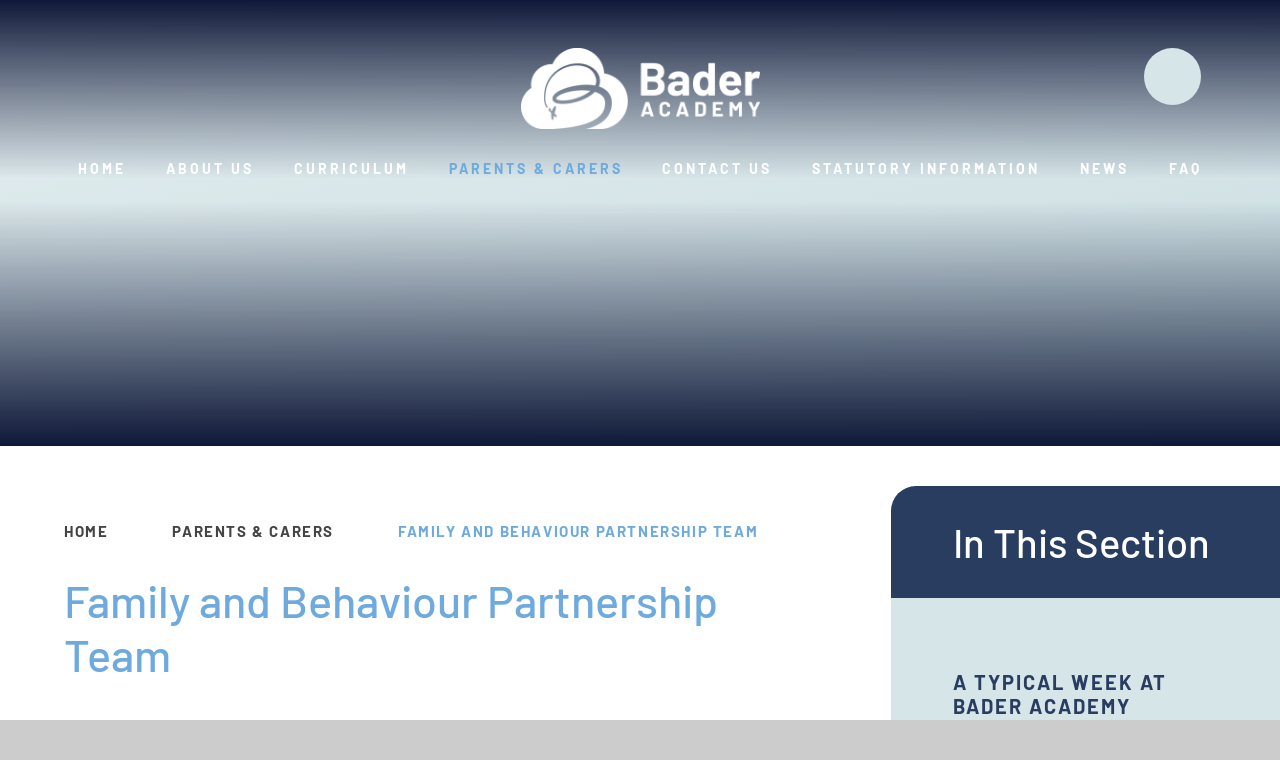

--- FILE ---
content_type: text/html
request_url: https://www.baderacademy.org/page/?title=Family+and+Behaviour+Partnership+Team&pid=25
body_size: 52655
content:

<!DOCTYPE html>
<!--[if IE 7]><html class="no-ios no-js lte-ie9 lte-ie8 lte-ie7" lang="en" xml:lang="en"><![endif]-->
<!--[if IE 8]><html class="no-ios no-js lte-ie9 lte-ie8"  lang="en" xml:lang="en"><![endif]-->
<!--[if IE 9]><html class="no-ios no-js lte-ie9"  lang="en" xml:lang="en"><![endif]-->
<!--[if !IE]><!--> <html class="no-ios no-js"  lang="en" xml:lang="en"><!--<![endif]-->
	<head>
		<meta http-equiv="X-UA-Compatible" content="IE=edge" />
		<meta http-equiv="content-type" content="text/html; charset=utf-8"/>
		
		<link rel="canonical" href="https://www.baderacademy.org/page/?title=Family+and+Behaviour+Partnership+Team&amp;pid=25">
		<script>window.FontAwesomeConfig = {showMissingIcons: false};</script><link rel="stylesheet" media="screen" href="https://cdn.juniperwebsites.co.uk/_includes/font-awesome/5.7.1/css/fa-web-font.css?cache=v4.6.56.3">
<script defer src="https://cdn.juniperwebsites.co.uk/_includes/font-awesome/5.7.1/js/fontawesome-all.min.js?cache=v4.6.56.3"></script>
<script defer src="https://cdn.juniperwebsites.co.uk/_includes/font-awesome/5.7.1/js/fa-v4-shims.min.js?cache=v4.6.56.3"></script>

		<title>Bader Academy - Family and Behaviour Partnership Team</title>
		
		<style type="text/css">
			:root {
				
				--col-pri: rgb(34, 34, 34);
				
				--col-sec: rgb(136, 136, 136);
				
			}
		</style>
		
<!--[if IE]>
<script>
console = {log:function(){return;}};
</script>
<![endif]-->

<script>
	var boolItemEditDisabled;
	var boolLanguageMode, boolLanguageEditOriginal;
	var boolViewingConnect;
	var boolConnectDashboard;
	var displayRegions = [];
	var intNewFileCount = 0;
	strItemType = "page";
	strSubItemType = "page";

	var featureSupport = {
		tagging: false,
		eventTagging: false
	};
	var boolLoggedIn = false;
boolAdminMode = false;
	var boolSuperUser = false;
strCookieBarStyle = 'shape';
	intParentPageID = "7";
	intCurrentItemID = 25;
	var intCurrentCatID = "";
boolIsHomePage = false;
	boolItemEditDisabled = true;
	boolLanguageEditOriginal=true;
	strCurrentLanguage='en-gb';	strFileAttachmentsUploadLocation = 'bottom';	boolViewingConnect = false;	boolConnectDashboard = false;	var objEditorComponentList = {};

</script>

<script src="https://cdn.juniperwebsites.co.uk/admin/_includes/js/mutation_events.min.js?cache=v4.6.56.3"></script>
<script src="https://cdn.juniperwebsites.co.uk/admin/_includes/js/jquery/jquery.js?cache=v4.6.56.3"></script>
<script src="https://cdn.juniperwebsites.co.uk/admin/_includes/js/jquery/jquery.prefilter.js?cache=v4.6.56.3"></script>
<script src="https://cdn.juniperwebsites.co.uk/admin/_includes/js/jquery/jquery.query.js?cache=v4.6.56.3"></script>
<script src="https://cdn.juniperwebsites.co.uk/admin/_includes/js/jquery/js.cookie.js?cache=v4.6.56.3"></script>
<script src="/_includes/editor/template-javascript.asp?cache=260112"></script>
<script src="/admin/_includes/js/functions/minified/functions.login.new.asp?cache=260112"></script>

  <script>

  </script>
<link href="https://www.baderacademy.org/feeds/pages.asp?pid=25&lang=en" rel="alternate" type="application/rss+xml" title="Bader Academy - Family and Behaviour Partnership Team - Page Updates"><link href="https://www.baderacademy.org/feeds/comments.asp?title=Family and Behaviour Partnership Team&amp;item=page&amp;pid=25" rel="alternate" type="application/rss+xml" title="Bader Academy - Family and Behaviour Partnership Team - Page Comments"><link rel="stylesheet" media="screen" href="/_site/css/main.css?cache=260112">

	<link rel="stylesheet" href="/_site/css/print.css" type="text/css" media="print">
	<meta name="mobile-web-app-capable" content="yes">
	<meta name="apple-mobile-web-app-capable" content="yes">
	<meta name="viewport" content="width=device-width, initial-scale=1, minimum-scale=1, maximum-scale=1">
	<link rel="author" href="/humans.txt">
	<link rel="icon" href="/_site/images/favicons/favicon.ico">
	<link rel="apple-touch-icon" href="/_site/images/favicons/favicon.png">
	<link href="https://fonts.googleapis.com/css?family=Open+Sans:400,400i,700,700i&display=swap" rel="stylesheet">

	<script type="text/javascript">
	var iOS = ( navigator.userAgent.match(/(iPad|iPhone|iPod)/g) ? true : false );
	if (iOS) { $('html').removeClass('no-ios').addClass('ios'); }
	</script><link rel="stylesheet" media="screen" href="https://cdn.juniperwebsites.co.uk/_includes/css/content-blocks.css?cache=v4.6.56.3">
<link rel="stylesheet" media="screen" href="/_includes/css/cookie-colour.asp?cache=260112">
<link rel="stylesheet" media="screen" href="https://cdn.juniperwebsites.co.uk/_includes/css/cookies.css?cache=v4.6.56.3">
<link rel="stylesheet" media="screen" href="https://cdn.juniperwebsites.co.uk/_includes/css/cookies.advanced.css?cache=v4.6.56.3">
<link rel="stylesheet" media="screen" href="https://cdn.juniperwebsites.co.uk/_includes/css/overlord.css?cache=v4.6.56.3">
<link rel="stylesheet" media="screen" href="https://cdn.juniperwebsites.co.uk/_includes/css/templates.css?cache=v4.6.56.3">
<link rel="stylesheet" media="screen" href="/_site/css/attachments.css?cache=260112">
<link rel="stylesheet" media="screen" href="/_site/css/templates.css?cache=260112">
<style>#print_me { display: none;}</style><script src="https://cdn.juniperwebsites.co.uk/admin/_includes/js/modernizr.js?cache=v4.6.56.3"></script>

        <meta property="og:site_name" content="Bader Academy" />
        <meta property="og:title" content="Family and Behaviour Partnership Team" />
        <meta property="og:image" content="https://www.baderacademy.org/_site/images/design/thumbnail.jpg" />
        <meta property="og:type" content="website" />
        <meta property="twitter:card" content="summary" />
</head>


    <body>


<div id="print_me"></div>
<div class="mason mason--inner">

	<section class="access">
		<a class="access__anchor" name="header"></a>
		<a class="access__link" href="#content">Skip to content &darr;</a>
	</section>
	

	<header class="header" data-header="fixed flex" data-menu="flex">
		<section class="menu">
			<button class="reset__button cover mobile__menu__bg" data-remove=".mason--menu"></button>
			<div class="menu__extras mobile">
				<!-- Menu Extras -->
				<div class="search__container inline">
					<div class="search__container__flex">
						<form method="post" action="/search/default.asp?pid=0" class="menu__extras__form block">
							<button class="menu__extras__submit reset__button" type="submit" name="Search"><i class="fal fa-search"></i></button>
							<input class="menu__extras__input cover f__display" type="text" name="searchValue" title="search" placeholder="Search Site..."></input>
						</form>					
					</div>
					<button data-toggle=".mason--find" class="find__button reset__button circle inline"><i class="fas fa-search"></i></button>
				</div>
			</div>
			<nav class="menu__sidebar">
				<ul class="menu__list reset__ul"><li class="menu__list__item menu__list__item--page_1"><a class="menu__list__item__link reset__a block" id="page_1" href="/"><span>Home</span></a><button aria-hidden="true" title="View pages within Home" class="menu__list__item__button reset__button" data-tab=".menu__list__item--page_1--expand"><i class="menu__list__item__button__icon fa fa-angle-down"></i></button></li><li class="menu__list__item menu__list__item--page_6 menu__list__item--subitems"><a class="menu__list__item__link reset__a block" id="page_6" href="/page/?title=About+Us&amp;pid=6"><span>About Us</span></a><button aria-hidden="true" title="View pages within About Us" class="menu__list__item__button reset__button" data-tab=".menu__list__item--page_6--expand"><i class="menu__list__item__button__icon fa fa-angle-down"></i></button><ul class="menu__list__item__sub"><li class="menu__list__item menu__list__item--page_20"><a class="menu__list__item__link reset__a block" id="page_20" href="/page/?title=Headteacher%27s+Welcome&amp;pid=20"><span>Headteacher's Welcome</span></a><button aria-hidden="true" title="View pages within Headteacher's Welcome" class="menu__list__item__button reset__button" data-tab=".menu__list__item--page_20--expand"><i class="menu__list__item__button__icon fa fa-angle-down"></i></button></li><li class="menu__list__item menu__list__item--page_30"><a class="menu__list__item__link reset__a block" id="page_30" href="/page/?title=Meet+the+Team&amp;pid=30"><span>Meet the Team</span></a><button aria-hidden="true" title="View pages within Meet the Team" class="menu__list__item__button reset__button" data-tab=".menu__list__item--page_30--expand"><i class="menu__list__item__button__icon fa fa-angle-down"></i></button></li><li class="menu__list__item menu__list__item--page_21"><a class="menu__list__item__link reset__a block" id="page_21" href="/page/?title=Nexus+Multi+Academy+Trust&amp;pid=21"><span>Nexus Multi Academy Trust</span></a><button aria-hidden="true" title="View pages within Nexus Multi Academy Trust" class="menu__list__item__button reset__button" data-tab=".menu__list__item--page_21--expand"><i class="menu__list__item__button__icon fa fa-angle-down"></i></button></li><li class="menu__list__item menu__list__item--page_100"><a class="menu__list__item__link reset__a block" id="page_100" href="/page/?title=Safeguarding&amp;pid=100"><span>Safeguarding</span></a><button aria-hidden="true" title="View pages within Safeguarding" class="menu__list__item__button reset__button" data-tab=".menu__list__item--page_100--expand"><i class="menu__list__item__button__icon fa fa-angle-down"></i></button></li><li class="menu__list__item menu__list__item--page_50"><a class="menu__list__item__link reset__a block" id="page_50" href="/page/?title=Vacancies&amp;pid=50"><span>Vacancies</span></a><button aria-hidden="true" title="View pages within Vacancies" class="menu__list__item__button reset__button" data-tab=".menu__list__item--page_50--expand"><i class="menu__list__item__button__icon fa fa-angle-down"></i></button></li><li class="menu__list__item menu__list__item--page_22"><a class="menu__list__item__link reset__a block" id="page_22" href="/page/?title=Vision+and+Values&amp;pid=22"><span>Vision and Values</span></a><button aria-hidden="true" title="View pages within Vision and Values" class="menu__list__item__button reset__button" data-tab=".menu__list__item--page_22--expand"><i class="menu__list__item__button__icon fa fa-angle-down"></i></button></li></ul></li><li class="menu__list__item menu__list__item--page_8 menu__list__item--subitems"><a class="menu__list__item__link reset__a block" id="page_8" href="/page/?title=Curriculum&amp;pid=8"><span>Curriculum</span></a><button aria-hidden="true" title="View pages within Curriculum" class="menu__list__item__button reset__button" data-tab=".menu__list__item--page_8--expand"><i class="menu__list__item__button__icon fa fa-angle-down"></i></button><ul class="menu__list__item__sub"><li class="menu__list__item menu__list__item--page_54"><a class="menu__list__item__link reset__a block" id="page_54" href="/page/?title=Careers&amp;pid=54"><span>Careers</span></a><button aria-hidden="true" title="View pages within Careers" class="menu__list__item__button reset__button" data-tab=".menu__list__item--page_54--expand"><i class="menu__list__item__button__icon fa fa-angle-down"></i></button></li><li class="menu__list__item menu__list__item--page_55"><a class="menu__list__item__link reset__a block" id="page_55" href="/page/?title=Curriculum+Content+Overview&amp;pid=55"><span>Curriculum Content Overview</span></a><button aria-hidden="true" title="View pages within Curriculum Content Overview" class="menu__list__item__button reset__button" data-tab=".menu__list__item--page_55--expand"><i class="menu__list__item__button__icon fa fa-angle-down"></i></button></li><li class="menu__list__item menu__list__item--page_99"><a class="menu__list__item__link reset__a block" id="page_99" href="/page/?title=Key+Stage+4+Options&amp;pid=99"><span>Key Stage 4 Options</span></a><button aria-hidden="true" title="View pages within Key Stage 4 Options" class="menu__list__item__button reset__button" data-tab=".menu__list__item--page_99--expand"><i class="menu__list__item__button__icon fa fa-angle-down"></i></button></li><li class="menu__list__item menu__list__item--page_31"><a class="menu__list__item__link reset__a block" id="page_31" href="/page/?title=Our+Curriculum+Aims+and+Purpose&amp;pid=31"><span>Our Curriculum Aims and Purpose</span></a><button aria-hidden="true" title="View pages within Our Curriculum Aims and Purpose" class="menu__list__item__button reset__button" data-tab=".menu__list__item--page_31--expand"><i class="menu__list__item__button__icon fa fa-angle-down"></i></button></li><li class="menu__list__item menu__list__item--page_56"><a class="menu__list__item__link reset__a block" id="page_56" href="/page/?title=Parent+Overviews&amp;pid=56"><span>Parent Overviews</span></a><button aria-hidden="true" title="View pages within Parent Overviews" class="menu__list__item__button reset__button" data-tab=".menu__list__item--page_56--expand"><i class="menu__list__item__button__icon fa fa-angle-down"></i></button></li><li class="menu__list__item menu__list__item--page_32"><a class="menu__list__item__link reset__a block" id="page_32" href="/page/?title=Phonics+Programme+and+Reading+Scheme&amp;pid=32"><span>Phonics Programme and Reading Scheme</span></a><button aria-hidden="true" title="View pages within Phonics Programme and Reading Scheme" class="menu__list__item__button reset__button" data-tab=".menu__list__item--page_32--expand"><i class="menu__list__item__button__icon fa fa-angle-down"></i></button></li></ul></li><li class="menu__list__item menu__list__item--page_7 menu__list__item--subitems menu__list__item--selected"><a class="menu__list__item__link reset__a block" id="page_7" href="/page/?title=Parents+%26amp%3B+Carers&amp;pid=7"><span>Parents &amp; Carers</span></a><button aria-hidden="true" title="View pages within Parents &amp; Carers" class="menu__list__item__button reset__button" data-tab=".menu__list__item--page_7--expand"><i class="menu__list__item__button__icon fa fa-angle-down"></i></button><ul class="menu__list__item__sub"><li class="menu__list__item menu__list__item--page_23"><a class="menu__list__item__link reset__a block" id="page_23" href="/page/?title=A+Typical+Week+at+Bader+Academy&amp;pid=23"><span>A Typical Week at Bader Academy</span></a><button aria-hidden="true" title="View pages within A Typical Week at Bader Academy" class="menu__list__item__button reset__button" data-tab=".menu__list__item--page_23--expand"><i class="menu__list__item__button__icon fa fa-angle-down"></i></button></li><li class="menu__list__item menu__list__item--page_53"><a class="menu__list__item__link reset__a block" id="page_53" href="/page/?title=Admissions&amp;pid=53"><span>Admissions</span></a><button aria-hidden="true" title="View pages within Admissions" class="menu__list__item__button reset__button" data-tab=".menu__list__item--page_53--expand"><i class="menu__list__item__button__icon fa fa-angle-down"></i></button></li><li class="menu__list__item menu__list__item--page_44"><a class="menu__list__item__link reset__a block" id="page_44" href="/page/?title=Attendance+and+Absence&amp;pid=44"><span>Attendance and Absence</span></a><button aria-hidden="true" title="View pages within Attendance and Absence" class="menu__list__item__button reset__button" data-tab=".menu__list__item--page_44--expand"><i class="menu__list__item__button__icon fa fa-angle-down"></i></button></li><li class="menu__list__item menu__list__item--page_25 menu__list__item--selected menu__list__item--final"><a class="menu__list__item__link reset__a block" id="page_25" href="/page/?title=Family+and+Behaviour+Partnership+Team&amp;pid=25"><span>Family and Behaviour Partnership Team</span></a><button aria-hidden="true" title="View pages within Family and Behaviour Partnership Team" class="menu__list__item__button reset__button" data-tab=".menu__list__item--page_25--expand"><i class="menu__list__item__button__icon fa fa-angle-down"></i></button></li><li class="menu__list__item menu__list__item--page_45"><a class="menu__list__item__link reset__a block" id="page_45" href="/page/?title=Friends+of+Bader+Academy&amp;pid=45"><span>Friends of Bader Academy</span></a><button aria-hidden="true" title="View pages within Friends of Bader Academy" class="menu__list__item__button reset__button" data-tab=".menu__list__item--page_45--expand"><i class="menu__list__item__button__icon fa fa-angle-down"></i></button></li><li class="menu__list__item menu__list__item--page_76"><a class="menu__list__item__link reset__a block" id="page_76" href="/page/?title=Parent+Apps+%26amp%3B+Payments&amp;pid=76"><span>Parent Apps &amp; Payments</span></a><button aria-hidden="true" title="View pages within Parent Apps &amp; Payments" class="menu__list__item__button reset__button" data-tab=".menu__list__item--page_76--expand"><i class="menu__list__item__button__icon fa fa-angle-down"></i></button></li><li class="menu__list__item menu__list__item--page_78"><a class="menu__list__item__link reset__a block" id="page_78" href="/page/?title=Remote+Learning&amp;pid=78"><span>Remote Learning</span></a><button aria-hidden="true" title="View pages within Remote Learning" class="menu__list__item__button reset__button" data-tab=".menu__list__item--page_78--expand"><i class="menu__list__item__button__icon fa fa-angle-down"></i></button></li><li class="menu__list__item menu__list__item--page_24"><a class="menu__list__item__link reset__a block" id="page_24" href="/page/?title=Role+of+the+Family&amp;pid=24"><span>Role of the Family</span></a><button aria-hidden="true" title="View pages within Role of the Family" class="menu__list__item__button reset__button" data-tab=".menu__list__item--page_24--expand"><i class="menu__list__item__button__icon fa fa-angle-down"></i></button></li><li class="menu__list__item menu__list__item--page_42"><a class="menu__list__item__link reset__a block" id="page_42" href="/page/?title=School+Transport&amp;pid=42"><span>School Transport</span></a><button aria-hidden="true" title="View pages within School Transport" class="menu__list__item__button reset__button" data-tab=".menu__list__item--page_42--expand"><i class="menu__list__item__button__icon fa fa-angle-down"></i></button></li><li class="menu__list__item menu__list__item--page_77"><a class="menu__list__item__link reset__a block" id="page_77" href="/page/?title=School+Uniform&amp;pid=77"><span>School Uniform</span></a><button aria-hidden="true" title="View pages within School Uniform" class="menu__list__item__button reset__button" data-tab=".menu__list__item--page_77--expand"><i class="menu__list__item__button__icon fa fa-angle-down"></i></button></li><li class="menu__list__item menu__list__item--page_52"><a class="menu__list__item__link reset__a block" id="page_52" href="/page/?title=Term+Dates&amp;pid=52"><span>Term Dates</span></a><button aria-hidden="true" title="View pages within Term Dates" class="menu__list__item__button reset__button" data-tab=".menu__list__item--page_52--expand"><i class="menu__list__item__button__icon fa fa-angle-down"></i></button></li></ul></li><li class="menu__list__item menu__list__item--page_2 menu__list__item--subitems"><a class="menu__list__item__link reset__a block" id="page_2" href="/contact-us"><span>Contact Us</span></a><button aria-hidden="true" title="View pages within Contact Us" class="menu__list__item__button reset__button" data-tab=".menu__list__item--page_2--expand"><i class="menu__list__item__button__icon fa fa-angle-down"></i></button><ul class="menu__list__item__sub"><li class="menu__list__item menu__list__item--form_16"><a class="menu__list__item__link reset__a block" id="form_16" href="/form/?pid=2&amp;form=16"><span>Contact Us</span></a><button aria-hidden="true" title="View pages within Contact Us" class="menu__list__item__button reset__button" data-tab=".menu__list__item--form_16--expand"><i class="menu__list__item__button__icon fa fa-angle-down"></i></button></li></ul></li><li class="menu__list__item menu__list__item--page_33 menu__list__item--subitems"><a class="menu__list__item__link reset__a block" id="page_33" href="/page/?title=Statutory+Information&amp;pid=33"><span>Statutory Information</span></a><button aria-hidden="true" title="View pages within Statutory Information" class="menu__list__item__button reset__button" data-tab=".menu__list__item--page_33--expand"><i class="menu__list__item__button__icon fa fa-angle-down"></i></button><ul class="menu__list__item__sub"><li class="menu__list__item menu__list__item--page_79"><a class="menu__list__item__link reset__a block" id="page_79" href="/page/?title=Catch%2DUp+Premium+Plan+COVID%2D19+2020%2D2021&amp;pid=79"><span>Catch-Up Premium Plan COVID-19 2020-2021</span></a><button aria-hidden="true" title="View pages within Catch-Up Premium Plan COVID-19 2020-2021" class="menu__list__item__button reset__button" data-tab=".menu__list__item--page_79--expand"><i class="menu__list__item__button__icon fa fa-angle-down"></i></button></li><li class="menu__list__item menu__list__item--page_43"><a class="menu__list__item__link reset__a block" id="page_43" href="/page/?title=Equality+Objectives&amp;pid=43"><span>Equality Objectives</span></a><button aria-hidden="true" title="View pages within Equality Objectives" class="menu__list__item__button reset__button" data-tab=".menu__list__item--page_43--expand"><i class="menu__list__item__button__icon fa fa-angle-down"></i></button></li><li class="menu__list__item menu__list__item--page_46"><a class="menu__list__item__link reset__a block" id="page_46" href="/page/?title=Finance+and+Accounts&amp;pid=46"><span>Finance and Accounts</span></a><button aria-hidden="true" title="View pages within Finance and Accounts" class="menu__list__item__button reset__button" data-tab=".menu__list__item--page_46--expand"><i class="menu__list__item__button__icon fa fa-angle-down"></i></button></li><li class="menu__list__item menu__list__item--page_34"><a class="menu__list__item__link reset__a block" id="page_34" href="/page/?title=Gender+Pay+Gap&amp;pid=34"><span>Gender Pay Gap</span></a><button aria-hidden="true" title="View pages within Gender Pay Gap" class="menu__list__item__button reset__button" data-tab=".menu__list__item--page_34--expand"><i class="menu__list__item__button__icon fa fa-angle-down"></i></button></li><li class="menu__list__item menu__list__item--page_47"><a class="menu__list__item__link reset__a block" id="page_47" href="/page/?title=Governance+Arrangements&amp;pid=47"><span>Governance Arrangements</span></a><button aria-hidden="true" title="View pages within Governance Arrangements" class="menu__list__item__button reset__button" data-tab=".menu__list__item--page_47--expand"><i class="menu__list__item__button__icon fa fa-angle-down"></i></button></li><li class="menu__list__item menu__list__item--page_51"><a class="menu__list__item__link reset__a block" id="page_51" href="/page/?title=Ofsted+and+Performance+Tables&amp;pid=51"><span>Ofsted and Performance Tables</span></a><button aria-hidden="true" title="View pages within Ofsted and Performance Tables" class="menu__list__item__button reset__button" data-tab=".menu__list__item--page_51--expand"><i class="menu__list__item__button__icon fa fa-angle-down"></i></button></li><li class="menu__list__item menu__list__item--page_49"><a class="menu__list__item__link reset__a block" id="page_49" href="/page/?title=Policies%2C+Plans+and+Procedures&amp;pid=49"><span>Policies, Plans and Procedures</span></a><button aria-hidden="true" title="View pages within Policies, Plans and Procedures" class="menu__list__item__button reset__button" data-tab=".menu__list__item--page_49--expand"><i class="menu__list__item__button__icon fa fa-angle-down"></i></button></li><li class="menu__list__item menu__list__item--page_48"><a class="menu__list__item__link reset__a block" id="page_48" href="/page/?title=Pupil+and+Sports+Premium&amp;pid=48"><span>Pupil and Sports Premium</span></a><button aria-hidden="true" title="View pages within Pupil and Sports Premium" class="menu__list__item__button reset__button" data-tab=".menu__list__item--page_48--expand"><i class="menu__list__item__button__icon fa fa-angle-down"></i></button></li><li class="menu__list__item menu__list__item--page_66"><a class="menu__list__item__link reset__a block" id="page_66" href="/page/?title=Queries%2C+Concerns+and+Complaints&amp;pid=66"><span>Queries, Concerns and Complaints</span></a><button aria-hidden="true" title="View pages within Queries, Concerns and Complaints" class="menu__list__item__button reset__button" data-tab=".menu__list__item--page_66--expand"><i class="menu__list__item__button__icon fa fa-angle-down"></i></button></li><li class="menu__list__item menu__list__item--page_114"><a class="menu__list__item__link reset__a block" id="page_114" href="/page/?title=Music+Development+Plan&amp;pid=114"><span>Music Development Plan</span></a><button aria-hidden="true" title="View pages within Music Development Plan" class="menu__list__item__button reset__button" data-tab=".menu__list__item--page_114--expand"><i class="menu__list__item__button__icon fa fa-angle-down"></i></button></li></ul></li><li class="menu__list__item menu__list__item--page_3 menu__list__item--subitems"><a class="menu__list__item__link reset__a block" id="page_3" href="/news-and-events"><span>News</span></a><button aria-hidden="true" title="View pages within News" class="menu__list__item__button reset__button" data-tab=".menu__list__item--page_3--expand"><i class="menu__list__item__button__icon fa fa-angle-down"></i></button><ul class="menu__list__item__sub"><li class="menu__list__item menu__list__item--news_category_1"><a class="menu__list__item__link reset__a block" id="news_category_1" href="/news/?pid=3&amp;nid=1"><span>Latest News</span></a><button aria-hidden="true" title="View pages within Latest News" class="menu__list__item__button reset__button" data-tab=".menu__list__item--news_category_1--expand"><i class="menu__list__item__button__icon fa fa-angle-down"></i></button></li><li class="menu__list__item menu__list__item--url_1"><a class="menu__list__item__link reset__a block" id="url_1" href="/calendar/?calid=1,2,3,4,5&amp;pid=3&amp;viewid=1"><span>School Calendar</span></a><button aria-hidden="true" title="View pages within School Calendar" class="menu__list__item__button reset__button" data-tab=".menu__list__item--url_1--expand"><i class="menu__list__item__button__icon fa fa-angle-down"></i></button></li></ul></li><li class="menu__list__item menu__list__item--page_10"><a class="menu__list__item__link reset__a block" id="page_10" href="/page/?title=FAQ&amp;pid=10"><span>FAQ</span></a><button aria-hidden="true" title="View pages within FAQ" class="menu__list__item__button reset__button" data-tab=".menu__list__item--page_10--expand"><i class="menu__list__item__button__icon fa fa-angle-down"></i></button></li></ul>
			</nav>
		</section>
		<div class="header__extras">
			<button class="menu__btn reset__button bg__pri col__white block fw__700 f__uppercase" data-toggle=".mason--menu">	
				<div class="menu__btn__text menu__btn__text--open cover"><i class="far fa-bars"></i><span class="hide">Menu</span></div>
				<div class="menu__btn__text menu__btn__text--close cover"><i class="far fa-times"></i><span class="hide">Close</span></div>
			</button>
		</div>
		<div class="header__container">
			<div class="header__logo inline">
				<a href="/" class="header__logo__img block"><img src="/_site/images/design/logo.svg" class="block" alt="Bader Academy" /></a>
				<h1 class="header__logo__title hide">Bader Academy</h1>
			</div>
			<div class="menu__extras desktop">
				<!-- Menu Extras -->
				<div class="search__container inline">
					<div class="search__container__flex">
						<form method="post" action="/search/default.asp?pid=0" class="menu__extras__form block">
							<button class="menu__extras__submit reset__button" type="submit" name="Search"><i class="fal fa-search"></i></button>
							<input class="menu__extras__input cover f__display" type="text" name="searchValue" title="search" placeholder="Search Site..."></input>
						</form>					
					</div>
					<button data-toggle=".mason--find" class="find__button reset__button circle inline"><i class="fas fa-search"></i></button>
				</div>
			</div>
		</div>
	</header>
	
	<section class="hero parent">
		
		<div class="hero__slideshow cover parent" data-cycle="" data-parallax="top" data-watch=".mason" data-multiplier=".3">
			<div class="hero__slideshow__item cover"><div class="hero__slideshow__item__image" data-img="/_site/data/files/images/slideshow/57A4AE23A234D7924E5D0C18A9FB5919.jpg"></div></div><div class="hero__slideshow__item cover"><div class="hero__slideshow__item__image" data-img="/_site/data/files/images/slideshow/C497DD2ACF29672303BD40C4B969E181.png"></div></div>
		</div>
		<div class="bg__clouds__container cover">
			<div class="bg__clouds clouds"></div>
		</div>
		<div class="fg__clouds__container cover">
			<div class="fg__clouds clouds"></div>
		</div>
		
	</section>
	
	
	<main class="main container" id="scrolldown">
		
		<div class="main__flex">
			<div class="content content--page">
				<div class="breadcrumbs">
					<ul class="content__path"><li class="content__path__item content__path__item--page_1 inline f__uppercase fw__700 f__12"><a class="content__path__item__link reset__a col__type" id="page_1" href="/">Home</a><span class="content__path__item__sep"><i class="fa fa-long-arrow-right"></i></span></li><li class="content__path__item content__path__item--page_7 content__path__item--selected inline f__uppercase fw__700 f__12"><a class="content__path__item__link reset__a col__type" id="page_7" href="/page/?title=Parents+%26amp%3B+Carers&amp;pid=7">Parents &amp; Carers</a><span class="content__path__item__sep"><i class="fa fa-long-arrow-right"></i></span></li><li class="content__path__item content__path__item--page_25 content__path__item--selected content__path__item--final inline f__uppercase fw__700 f__12"><a class="content__path__item__link reset__a col__type" id="page_25" href="/page/?title=Family+and+Behaviour+Partnership+Team&amp;pid=25">Family and Behaviour Partnership Team</a><span class="content__path__item__sep"><i class="fa fa-long-arrow-right"></i></span></li></ul>
				</div>
				<h1 class="content__title" id="itemTitle">Family and Behaviour Partnership Team</h1>
				<a class="content__anchor" name="content"></a>
				<div class="content__region"><p style="margin-left:0cm; margin-right:0cm">We have a dedicated team who are available to provide support, advice and work with our young people both in school and outside of school. Louise Kitching and Rebecca Barnett&nbsp;are available for further support should this be required at any time. This team are available to help, guide and support in a variety of ways, including:</p>

<ul>
	<li>Early help referrals and / or assessments</li>
	<li>Referrals to and liaising with other services both internally and externally</li>
	<li>Support with form filling such as for DLA</li>
	<li>Support in meetings</li>
	<li>Help with any problems at home, dietary issues &amp; sleep routines surrounding your young person</li>
	<li>Liaise with the class teams, Family &amp; Learning Support Team within the school.</li>
	<li>Arrange information sessions and training for parents</li>
	<li>Signpost to events and services in our local area</li>
</ul>

<p style="margin-left:0cm; margin-right:0cm">Please contact the school office for further information and a member of the team will contact you directly to discuss any concerns and offer support.</p>
				</div>	
					
			</div>
			
				<div class="subnav__container container">
					<nav class="subnav">
						<a class="subnav__anchor" name="subnav"></a>
						<h2 class="subnav__title">In This Section</h2>
						<ul class="subnav__list"><li class="subnav__list__item subnav__list__item--page_23"><a class="subnav__list__item__link col__white reset__a block" id="page_23" href="/page/?title=A+Typical+Week+at+Bader+Academy&amp;pid=23"><span class="inline">A Typical Week at Bader Academy</span></a></li><li class="subnav__list__item subnav__list__item--page_53"><a class="subnav__list__item__link col__white reset__a block" id="page_53" href="/page/?title=Admissions&amp;pid=53"><span class="inline">Admissions</span></a></li><li class="subnav__list__item subnav__list__item--page_44"><a class="subnav__list__item__link col__white reset__a block" id="page_44" href="/page/?title=Attendance+and+Absence&amp;pid=44"><span class="inline">Attendance and Absence</span></a></li><li class="subnav__list__item subnav__list__item--page_25 subnav__list__item--selected subnav__list__item--final"><a class="subnav__list__item__link col__white reset__a block" id="page_25" href="/page/?title=Family+and+Behaviour+Partnership+Team&amp;pid=25"><span class="inline">Family and Behaviour Partnership Team</span></a></li><li class="subnav__list__item subnav__list__item--page_45"><a class="subnav__list__item__link col__white reset__a block" id="page_45" href="/page/?title=Friends+of+Bader+Academy&amp;pid=45"><span class="inline">Friends of Bader Academy</span></a></li><li class="subnav__list__item subnav__list__item--page_76"><a class="subnav__list__item__link col__white reset__a block" id="page_76" href="/page/?title=Parent+Apps+%26amp%3B+Payments&amp;pid=76"><span class="inline">Parent Apps &amp; Payments</span></a></li><li class="subnav__list__item subnav__list__item--page_78"><a class="subnav__list__item__link col__white reset__a block" id="page_78" href="/page/?title=Remote+Learning&amp;pid=78"><span class="inline">Remote Learning</span></a></li><li class="subnav__list__item subnav__list__item--page_24"><a class="subnav__list__item__link col__white reset__a block" id="page_24" href="/page/?title=Role+of+the+Family&amp;pid=24"><span class="inline">Role of the Family</span></a></li><li class="subnav__list__item subnav__list__item--page_42"><a class="subnav__list__item__link col__white reset__a block" id="page_42" href="/page/?title=School+Transport&amp;pid=42"><span class="inline">School Transport</span></a></li><li class="subnav__list__item subnav__list__item--page_77"><a class="subnav__list__item__link col__white reset__a block" id="page_77" href="/page/?title=School+Uniform&amp;pid=77"><span class="inline">School Uniform</span></a></li><li class="subnav__list__item subnav__list__item--page_52"><a class="subnav__list__item__link col__white reset__a block" id="page_52" href="/page/?title=Term+Dates&amp;pid=52"><span class="inline">Term Dates</span></a></li></ul>
						<svg class="watermark" xmlns="http://www.w3.org/2000/svg" width="689.701" height="577.542">
							<defs>
								<clipPath id="watermark">
								<path data-name="Rectangle 110" fill="#d6e5e8" d="M0 0h689.701v577.542H0z"/>
								</clipPath>
							</defs>
							<g data-name="Group 479" clip-path="url(#watermark)" fill="#d6e5e8">
								<path data-name="Path 3159" d="M658.12 524.252c17.805-30.442 28.093-65.367 30.724-99.8.651-8.762 1-16.884.8-26.072a183.683 183.683 0 0 0-2.665-27.471 160.976 160.976 0 0 0-19.515-53.434 164.316 164.316 0 0 0-36.895-42.813 208.181 208.181 0 0 0-45.7-28.116 282.711 282.711 0 0 0-28.018-10.627c1.531-3.3 3.016-6.632 4.266-10.045a148 148 0 0 0 6.292-25.5 157.466 157.466 0 0 0 1.37-25.934 164.359 164.359 0 0 0-3.1-25.491 152 152 0 0 0-18.329-46.981 178.794 178.794 0 0 0-31.341-38.287 218.051 218.051 0 0 0-39.077-28.738 239.826 239.826 0 0 0-43.319-20.166c-60.18-20.661-125.427-18.306-184.905-1.283-59.617 17.241-114.737 49.675-157.774 94.22a317.721 317.721 0 0 0-53.843 75.194 324.775 324.775 0 0 0-29.82 87.393c-5.578 30.234-8.3 60.952-6.92 91.814a230.568 230.568 0 0 0 6.517 46.071c3.909 15.1 9.873 30.2 20.079 42.968l.029.029a5.414 5.414 0 1 0 8.4-6.833c-8.877-10.985-14.477-24.703-18.177-38.849-3.73-14.2-5.446-29.025-6.131-43.889-1.249-29.768 1.491-59.876 7.012-89.252 10.863-58.724 40.3-113.407 82.194-155.541a327.467 327.467 0 0 1 70.56-54.033 344.962 344.962 0 0 1 82.265-33.369c57.091-14.939 118.86-15.316 173.463 4.984 27.12 9.89 51.977 26.147 69.512 48.253a154.48 154.48 0 0 1 22.042 35.058 159.646 159.646 0 0 1 12.7 38.2c4.91 24.495 1.566 49.9-9.9 70.687q-16.467-3.307-32.877-5.2a542.954 542.954 0 0 0-95.9-1.485 692.534 692.534 0 0 0-184.246 38.637 428.479 428.479 0 0 0-43.929 18.658c-14.346 7.259-28.645 15.083-42.174 25.52a124.989 124.989 0 0 0-19.406 18.266c-5.959 7.166-11.685 15.906-14.409 27.136a48.913 48.913 0 0 0-.938 17.627 38.9 38.9 0 0 0 7.772 18.623c8.042 10.189 17.431 14.628 25.9 18.122 17.224 6.6 33.539 8.4 49.7 9.539a378.5 378.5 0 0 0 47.717-.478 564.817 564.817 0 0 0 92.643-15 553.708 553.708 0 0 0 88.843-30.079c28.738-12.665 56.577-27.978 82.269-46.986a309.86 309.86 0 0 0 35.49-30.441 229.076 229.076 0 0 1 40 15.468c23.188 11.5 42 27.149 52.9 46.4a94.556 94.556 0 0 1 11.416 31.633 129.256 129.256 0 0 1 1.911 17.759c.23 5.975.057 13.027-.345 19.389-1.543 26.061-8.082 50.976-20.315 73.329M394.013 273.38a507.958 507.958 0 0 1 80.312 6.258c-4.5 3.886-9.113 7.674-13.9 11.272-45.921 34.759-101.082 58.367-157.884 73.289a466.04 466.04 0 0 1-86.7 14.53 303.524 303.524 0 0 1-43.216.178c-13.995-1.105-28.185-3.316-39.249-7.892-5.463-2.153-9.936-5.3-11.168-7.276a3.584 3.584 0 0 1-.731-2.153 13.994 13.994 0 0 1 .53-4.939c1.894-7.323 11.03-17.063 21.732-24.547 21.876-15.543 49.542-26.176 77.163-34.644 27.834-8.508 56.732-14.231 85.752-18.191a644.457 644.457 0 0 1 87.358-5.883"/>
								<path data-name="Path 3160" d="M46.617 469.461c.19 1.975 1.589 3.385 2.562 5 .236.4.593.725.817 1.123a2.4 2.4 0 0 1 .38 1.128c-.04 1.278-.259 2.562-.236 3.84.017 1.451.345 2.9.322 4.341-.023 2.274 1.18 3.92 2.55 5.48.317.357 1.03.322 1.5.593.708.409.881-.374 1.307-.553a2.607 2.607 0 0 0 1.065-1.013c.547-.852 1-1.767 1.451-2.585.288.351.53.627.748.915.4.53.771 1.088 1.174 1.618.564.72 1.14 1.428 1.715 2.142.351.438.731.852 1.059 1.3.616.863 1.192 1.762 1.813 2.625.61.846 1.324 1.629 1.877 2.516.806 1.318 1.508 2.7 2.251 4.058.351.639.679 1.3 1.019 1.946a24.442 24.442 0 0 1 1.859 3.673c.708 2.245 1.819 4.392 1.854 6.827.017.944.1 1.888.132 2.827.017.541-.035 1.088-.035 1.635 0 .846.058 1.692.012 2.539-.115 1.831-.334 3.661-.414 5.5-.035 1.031.167 2.078.184 3.114.023 1.324-.04 2.648-.035 3.978 0 .541.1 1.077.092 1.618a18.528 18.528 0 0 0-.109 2.314c.19 1.623.5 3.23.76 4.841.012.086.035.173.04.265.04 1.048-.012 2.118.132 3.155.2 1.324.564 2.619.852 3.92l.04.115c.178 1.56.328 3.068.535 4.565.121.927.305 1.848.507 2.763.386 1.692.7 3.4 1.238 5.049.691 2.13 1.549 4.2 2.36 6.292.622 1.595 1.284 3.172 1.934 4.755a3.44 3.44 0 0 0 .322.541c.236.374.472.748.731 1.117a6.908 6.908 0 0 0 1.077 1.462c1.888 1.543 3.828.512 4.669-1.439 1.22-2.844 2.147-5.814 3.1-8.762.484-1.479.771-3.022 1.151-4.536.363-1.462.685-2.936 1.105-4.375.317-1.1 1.583-8.146 1.7-8.744.207-1.013.409-2.026.587-3.04.138-.823.19-1.664.368-2.475.288-1.272.656-2.533.979-3.8.524-2.021 1.007-4.053 1.56-6.068.1-.363.259-.76.944-.328a13.183 13.183 0 0 1 2.562 1.646 18.275 18.275 0 0 0 1.756 1.428q1.52 1.166 3.063 2.291a27.2 27.2 0 0 0 2.562 1.79c1.313.748 2.688 1.393 4.041 2.072.357.184.725.351 1.1.535-.351.386 3.759 2.153 3.661 1.336a3.261 3.261 0 0 1 .875 1.2c.063.173 4.519 1.79 4.473 1.123.869.081 1.739.213 2.608.23.766.012 1.151-.282 1.819-.984 3.212-3.379-4.018-14.133-4.341-13.684a28.269 28.269 0 0 0-2.815-4.289c-1.261-1.232-2.539-2.447-3.817-3.65s-2.573-2.372-3.851-3.581c-1.157-1.1-2.245-2.274-3.437-3.333a24.115 24.115 0 0 0-2.378-1.675 14.284 14.284 0 0 1-1.416-.967 18.5 18.5 0 0 0-1.37-1.401 1.133 1.133 0 0 1-.4-1.641 26.084 26.084 0 0 0 .852-2.717c.178-.622.288-1.255.472-1.865.363-1.2.76-2.383 1.151-3.575.075-.23.956-3.73.921-3.857a22.1 22.1 0 0 0 1.2-3.189c.61-2.383 1.232-4.755 1.905-7.115.581-2.032 1.3-4.018 1.854-6.05.512-1.888.91-3.805 1.359-5.711.391-1.664.817-3.333 1.174-5.008.541-2.568 1.025-5.141 1.549-7.714.541-2.711 1.186-5.406 1.623-8.134.357-2.257.541-4.542.691-6.822a30.038 30.038 0 0 0 .029-4.985 15.932 15.932 0 0 0-1.065-3.949 3.691 3.691 0 0 0-5.751-2.009c-.984.484-1.917 1.082-2.855 1.664a40.37 40.37 0 0 0-4.162 2.717 29.416 29.416 0 0 0-3.086 3.241c-.391.438-.72.944-1.1 1.393-.754.892-1.572 1.727-2.285 2.654-.9 1.174-1.744 2.4-2.573 3.627a154.388 154.388 0 0 0-2.734 4.208c-.956 1.5-1.917 2.988-2.815 4.525a189.248 189.248 0 0 0-3.218 5.791c-.547 1.019-1.007 2.1-1.5 3.149-.76 1.606-1.566 3.195-2.274 4.83-.507 1.174-.858 2.412-1.313 3.615-.391 1.036-.887 2.038-1.238 3.086-.691 2.021-1.3 4.059-1.975 6.165-.53-.432-.91-.748-1.3-1.053l-6.966-5.463a9.575 9.575 0 0 0-1.18-1 11.369 11.369 0 0 0-3.005-1.37c-1.065-.213-1.2-1.681-1.646-2.1-.484-.461-1.255-.76-1.1-1.646a8.821 8.821 0 0 1 2.947-4.709c1.272-1.215 1.353-3.955-.6-4.709a41.473 41.473 0 0 0-4.024-1.192c-.714-.19-1.577.035-1.416-1.318a12.347 12.347 0 0 0-.351-3.592 39.673 39.673 0 0 0-1.3-5.711 5.076 5.076 0 0 0-2.637-3.126c-.651-.294-1.445-.731-2.038.035a7.359 7.359 0 0 0-1.255 2.239 18.567 18.567 0 0 0-1.336 5.175 37.775 37.775 0 0 1-.714 4.168 10.452 10.452 0 0 0 .121 2.021c-1.007.086-2.009.155-3.011.253a1.112 1.112 0 0 0-.547.253 5.111 5.111 0 0 0-1.086 1.021 3.027 3.027 0 0 0-.691 1.641"/>
							</g>
						</svg>
					</nav>					
				</div>
			
		</div>
			
	</main>
				
	


	<footer class="footer bg__ter container col__white f__center">
		<div class="footer__clouds bg__clouds__darkblue">
		</div>
		<div class="footer__clouds fg__clouds__darkblue">
		</div>
		<div class="contact__footer__outer bg__sec">
			<div class="contact__footer">
				<div class="footer__columns">
					<div class="address__column">
						<h3>Address</h3>
						<p>Bader Academy,<br>Chappell Avenue,<br>Edenthorpe, Doncaster.<br>DN3 2EW</p>
					</div>
					<div class="contact__column">
						<h3>Contact Us</h3>
						<p class="phone__info">
							<a href="tel:01302433003">01302 433003</a>
						</p>
						<p class="email__info">
							<a href="mailto:baderacademy@nexusmat.org">baderacademy@nexusmat.org</a>
						</p>
						<p class="office__hours">Office Hours: 08:15 - 15:45</p>
						<p class="footer__safeguarding">If you have a safeguarding concern, you can contact the Designated Safeguarding Lead, Ryan Taff, Deputy Headteacher by emailing <a href="mailto:baderworryline@nexusmat.org">baderworryline@nexusmat.org</a> or via the main school number</p>
					</div>
				</div>
				<img src="/_site/images/design/nexus.png">
				<a class="back__to__top reset__a" href=".mason" data-scroll=".mason" aria-label="scroll to Top">
			<i class="fas fa-long-arrow-alt-up"></i>
    	</a>
			</div>
		</div>
		<div class="footer__legal">
			<p>&copy; 2026&nbsp; Bader Academy</p>
			<span class="footer__sep"><!--&bull;--></span>
			<p>Website design by <a rel="nofollow" target="_blank" href="https://websites.junipereducation.org/"> e4education</a></p>
			<span class="footer__sep"><!--&bull;--></span>
			<p><a href="/sitemap/?pid=0">View Sitemap</a></p>
			<span class="footer__sep"><!--&bull;--></span>
			<p><a href="https://www.baderacademy.org/accessibility.asp?level=high-vis&amp;item=page_25" title="This link will display the current page in high visibility mode, suitable for screen reader software">High Visibility</a></p>
			<span class="footer__sep"><!--&bull;--></span>
			<p><a href="https://www.baderacademy.org/accessibility-statement/">Accessibility Statement</a></p>
			<span class="footer__sep"><!--&bull;--></span>
			<p><a href="/privacy-cookies/">Privacy Policy</a></p>
			<span class="footer__sep"><!--&bull;--></span>
			<p><a href="#" id="cookie_settings" role="button" title="Cookie Settings" aria-label="Cookie Settings">Cookie Settings</a>
<script>
	$(document).ready(function() {
		$('#cookie_settings').on('click', function(event) { 
			event.preventDefault();
			$('.cookie_information__icon').trigger('click');
		});
	}); 
</script></p>
		</div>
	</footer>

	 

</div>

<!-- JS -->



<!-- /JS -->
<script src="https://cdn.juniperwebsites.co.uk/admin/_includes/js/functions/minified/functions.dialog.js?cache=v4.6.56.3"></script>
<div class="cookie_information cookie_information--shape cookie_information--bottom cookie_information--left cookie_information--active"> <div class="cookie_information__icon_container "> <div class="cookie_information__icon " title="Cookie Settings"><i class="fa fa-exclamation"></i></div> <div class="cookie_information__hex "></div> </div> <div class="cookie_information__inner"> <div class="cookie_information__hex cookie_information__hex--large"></div> <div class="cookie_information__info"> <span class="cookie_information_heading">Cookie Policy</span> <article>This site uses cookies to store information on your computer. <a href="/privacy-cookies" title="See cookie policy">Click here for more information</a><div class="cookie_information__buttons"><button class="cookie_information__button " data-type="allow" title="Allow" aria-label="Allow">Allow</button><button class="cookie_information__button " data-type="settings" title="Cookie Settings" aria-label="Cookie Settings">Cookie Settings</button></div></article> </div> <button class="cookie_information__close"><i class="fa fa-times" ria-hidden="true"></i></button> </div></div>

<script>
    var strDialogTitle = 'Cookie Settings',
        strDialogSaveButton = 'Save',
        strDialogRevokeButton = 'Revoke';

    $(document).ready(function(){
        $('.cookie_information__icon, .cookie_information__close').on('click', function() {
            $('.cookie_information').toggleClass('cookie_information--active');
        });

        if ($.cookie.allowed()) {
            $('.cookie_information__icon_container').addClass('cookie_information__icon_container--hidden');
            $('.cookie_information').removeClass('cookie_information--active');
        }

        $(document).on('click', '.cookie_information__button', function() {
            var strType = $(this).data('type');
            if (strType === 'settings') {
                openCookieSettings();
            } else {
                saveCookiePreferences(strType, '');
            }
        });
        if (!$('.cookie_ui').length) {
            $('body').append($('<div>', {
                class: 'cookie_ui'
            }));
        }

        var openCookieSettings = function() {
            $('body').e4eDialog({
                diagTitle: strDialogTitle,
                contentClass: 'clublist--add',
                width: '500px',
                height: '90%',
                source: '/privacy-cookies/cookie-popup.asp',
                bind: false,
                appendTo: '.cookie_ui',
                buttons: [{
                    id: 'primary',
                    label: strDialogSaveButton,
                    fn: function() {
                        var arrAllowedItems = [];
                        var strType = 'allow';
                        arrAllowedItems.push('core');
                        if ($('#cookie--targeting').is(':checked')) arrAllowedItems.push('targeting');
                        if ($('#cookie--functional').is(':checked')) arrAllowedItems.push('functional');
                        if ($('#cookie--performance').is(':checked')) arrAllowedItems.push('performance');
                        if (!arrAllowedItems.length) strType = 'deny';
                        if (!arrAllowedItems.length === 4) arrAllowedItems = 'all';
                        saveCookiePreferences(strType, arrAllowedItems.join(','));
                        this.close();
                    }
                }, {
                    id: 'close',
                    
                    label: strDialogRevokeButton,
                    
                    fn: function() {
                        saveCookiePreferences('deny', '');
                        this.close();
                    }
                }]
            });
        }
        var saveCookiePreferences = function(strType, strCSVAllowedItems) {
            if (!strType) return;
            if (!strCSVAllowedItems) strCSVAllowedItems = 'all';
            $.ajax({
                'url': '/privacy-cookies/json.asp?action=updateUserPreferances',
                data: {
                    preference: strType,
                    allowItems: strCSVAllowedItems === 'all' ? '' : strCSVAllowedItems
                },
                success: function(data) {
                    var arrCSVAllowedItems = strCSVAllowedItems.split(',');
                    if (data) {
                        if ('allow' === strType && (strCSVAllowedItems === 'all' || (strCSVAllowedItems.indexOf('core') > -1 && strCSVAllowedItems.indexOf('targeting') > -1) && strCSVAllowedItems.indexOf('functional') > -1 && strCSVAllowedItems.indexOf('performance') > -1)) {
                            if ($(document).find('.no__cookies').length > 0) {
                                $(document).find('.no__cookies').each(function() {
                                    if ($(this).data('replacement')) {
                                        var replacement = $(this).data('replacement')
                                        $(this).replaceWith(replacement);
                                    } else {
                                        window.location.reload();
                                    }
                                });
                            }
                            $('.cookie_information__icon_container').addClass('cookie_information__icon_container--hidden');
                            $('.cookie_information').removeClass('cookie_information--active');
                            $('.cookie_information__info').find('article').replaceWith(data);
                        } else {
                            $('.cookie_information__info').find('article').replaceWith(data);
                            if(strType === 'dontSave' || strType === 'save') {
                                $('.cookie_information').removeClass('cookie_information--active');
                            } else if(strType === 'deny') {
                                $('.cookie_information').addClass('cookie_information--active');
                            } else {
                                $('.cookie_information').removeClass('cookie_information--active');
                            }
                        }
                    }
                }
            });
        }
    });
</script><script src="/_includes/js/mason.min.js?cache=260112"></script>
<script src="/_site/js/min/jquery.cycle2.min.js?cache=260112"></script>
<script src="/_site/js/min/owl.carousel.min.js?cache=260112"></script>
<script src="/_site/js/min/modernizer-custom.min.js?cache=260112"></script>
<script src="/_site/js/min/functions.min.js?cache=260112"></script>
<script src="/_site/js/min/scripts.min.js?cache=260112"></script>
<script>
var loadedJS = {"https://cdn.juniperwebsites.co.uk/_includes/font-awesome/5.7.1/js/fontawesome-all.min.js": true,"https://cdn.juniperwebsites.co.uk/_includes/font-awesome/5.7.1/js/fa-v4-shims.min.js": true,"https://cdn.juniperwebsites.co.uk/admin/_includes/js/mutation_events.min.js": true,"https://cdn.juniperwebsites.co.uk/admin/_includes/js/jquery/jquery.js": true,"https://cdn.juniperwebsites.co.uk/admin/_includes/js/jquery/jquery.prefilter.js": true,"https://cdn.juniperwebsites.co.uk/admin/_includes/js/jquery/jquery.query.js": true,"https://cdn.juniperwebsites.co.uk/admin/_includes/js/jquery/js.cookie.js": true,"/_includes/editor/template-javascript.asp": true,"/admin/_includes/js/functions/minified/functions.login.new.asp": true,"https://cdn.juniperwebsites.co.uk/admin/_includes/js/modernizr.js": true,"https://cdn.juniperwebsites.co.uk/admin/_includes/js/functions/minified/functions.dialog.js": true,"/_includes/js/mason.min.js": true,"/_site/js/min/jquery.cycle2.min.js": true,"/_site/js/min/owl.carousel.min.js": true,"/_site/js/min/modernizer-custom.min.js": true,"/_site/js/min/functions.min.js": true,"/_site/js/min/scripts.min.js": true};
var loadedCSS = {"https://cdn.juniperwebsites.co.uk/_includes/font-awesome/5.7.1/css/fa-web-font.css": true,"/_site/css/main.css": true,"https://cdn.juniperwebsites.co.uk/_includes/css/content-blocks.css": true,"/_includes/css/cookie-colour.asp": true,"https://cdn.juniperwebsites.co.uk/_includes/css/cookies.css": true,"https://cdn.juniperwebsites.co.uk/_includes/css/cookies.advanced.css": true,"https://cdn.juniperwebsites.co.uk/_includes/css/overlord.css": true,"https://cdn.juniperwebsites.co.uk/_includes/css/templates.css": true,"/_site/css/attachments.css": true,"/_site/css/templates.css": true};
</script>


</body>
</html>

--- FILE ---
content_type: image/svg+xml
request_url: https://www.baderacademy.org/_site/images/design/bg%20clouds%20darkblue.svg
body_size: 1857
content:
<?xml version="1.0" encoding="UTF-8"?>
<svg id="uuid-3eaab064-75fe-48cb-8ccc-430f39c5b996" data-name="Layer 1" xmlns="http://www.w3.org/2000/svg" viewBox="0 0 1756.007 230.2366">
  <path d="M918.0134,198.1465c-1.89,11.84-6.36,22.72-12.78,32.09H412.5834c-.06-1.29-.09-2.59-.09-3.9,.01-44.83,32.58-83.01,76.85-90.08,2.37-48.28,43.44-85.5,91.72-83.12,33.48,1.64,63.08,22.27,76.22,53.11l.54-.02c10.76-15.3,28.29-24.39,46.99-24.38,.8701,0,1.7401,.03,2.6,.07,16.37-38.44,60.81-56.33,99.25-39.95,26.66,11.36,44.49,36.94,45.91,65.89,43,6.86,72.3,47.28,65.44,90.29Z" fill="#293d61" isolation="isolate" opacity=".5"/>
  <path d="M1754.8534,187.7266c-2.5599,16.03-9.2,30.54-18.77,42.51H941.3434c-13.83-9.14-22.79-24.9901-22.34-42.79,.42-16.54,9.04-31.8,23-40.7-.41-2.46-.62-4.96-.62-7.46,0-25.13,20.37-45.5,45.5-45.5,.69,0,1.38,.02,2.06,.05,12.97-30.44,48.15-44.6,78.59-31.64,21.12,9,35.24,29.26,36.36,52.18,12.19,1.93,23.53,7.45,32.57,15.84,12.75-12.18,28.91-20.19,46.33-22.96,2.26-46.05,41.43-81.55,87.49-79.29,31.94,1.57,60.18,21.25,72.71,50.67,.96-.04,1.91-.07,2.87-.07,35.0099-.02,63.41,28.35,63.42,63.36,0,3.5-.29,7-.86,10.45,3,1.91,5.84,4.06,8.51,6.41,5.91-11.52,14.77-21.26,25.68-28.23-6.03-36.21,18.43-70.45,54.64-76.48,3.62-.61,7.28-.91,10.94-.91,1.01,0,2.01,.03,3.01,.08,18.95-44.47,70.36-65.17,114.83-46.22,30.85,13.14,51.47,42.75,53.12,76.23,49.75,7.94,83.64,54.72,75.7,104.47Z" fill="#293d61" isolation="isolate" opacity=".5"/>
  <path d="M345.8534,196.6365c-1.95,12.24-6.29,23.59-12.49,33.6H6.2334C1.9834,220.6865-.2566,210.0665,.0234,198.9266c.61-24.1801,13.2-46.47,33.59-59.47-6.03-36.21,18.44-70.45,54.65-76.48,3.61-.6,7.27-.9,10.9301-.9,1.0099,0,2.0099,.03,3.0099,.08C121.1534,17.6766,172.5635-3.0134,217.0334,15.9365c30.85,13.14,51.47,42.7401,53.12,76.23,49.75,7.94,83.64,54.71,75.7,104.47Z" fill="#293d61" isolation="isolate" opacity=".5"/>
</svg>

--- FILE ---
content_type: image/svg+xml
request_url: https://www.baderacademy.org/_site/images/design/bg%20clouds.svg
body_size: 1600
content:
<?xml version="1.0" encoding="UTF-8"?>
<svg id="uuid-b8f59df8-b6f9-4bf8-84a7-cba9aa425ef1" data-name="Layer 1" xmlns="http://www.w3.org/2000/svg" viewBox="0 0 718.3084 75.0568">
  <path d="M718.08,75.0568H375.64c.66-6.11,4.06-11.62,9.29-14.95-.17-1.01-.25-2.03-.25-3.06,0-10.29,8.34-18.63,18.63-18.63,.29,0,.57,.01,.85,.02,5.31-12.47,19.72-18.27,32.1899-12.96,8.64,3.68,14.4301,11.98,14.89,21.37,4.99,.79,9.63,3.05,13.34,6.4901,5.22-4.9901,11.84-8.27,18.97-9.4,.93-18.87,16.97-33.41,35.83-32.48,13.0801,.64,24.65,8.7,29.78,20.75,.3899-.02,.78-.03,1.1799-.03,14.3401,0,25.97,11.62,25.97,25.96,0,1.43-.1199,2.86-.3499,4.27,1.23,.79,2.3899,1.67,3.49,2.63,2.4199-4.72,6.0499-8.71,10.51-11.56-2.4701-14.83,7.5499-28.86,22.3799-31.33,1.48-.2401,2.98-.37,4.48-.37,.42,0,.8301,.02,1.24,.03,7.76-18.21,28.8101-26.69,47.03-18.93,12.6301,5.39,21.0801,17.51,21.75,31.23,19.77,3.15,33.42,21.27,31.24,40.95Z" fill="#fff" isolation="isolate" opacity=".5"/>
  <path d="M375.5,75.0568H172.5c5.37-10,15.18-17.35,27.04-19.25,.97-19.77,17.79-35.02,37.56-34.04,13.72,.67,25.84,9.12,31.22,21.75l.22-.01c4.41-6.26,11.59-9.99,19.25-9.98,.35,0,.71,.0099,1.06,.02,6.71-15.74,24.91-23.06,40.65-16.36,10.92,4.65,18.22,15.13,18.8,26.99,15.57,2.49,26.75,15.69,27.2,30.88Z" fill="#fff" isolation="isolate" opacity=".5"/>
  <path d="M141.23,75.0568H0c1.82-7.33,6.38-13.79,12.89-17.94-2.47-14.83,7.55-28.85,22.38-31.32,1.48-.25,2.98-.37,4.48-.37,.41,0,.82,.01,1.23,.03C48.74,7.2468,69.8-1.2331,88.01,6.5269c12.63,5.39,21.08,17.5099,21.75,31.22,18.54,2.97,31.7,19.08,31.47,37.31Z" fill="#fff" isolation="isolate" opacity=".5"/>
</svg>

--- FILE ---
content_type: image/svg+xml
request_url: https://www.baderacademy.org/_site/images/design/logo.svg
body_size: 32848
content:
<svg xmlns="http://www.w3.org/2000/svg" xmlns:xlink="http://www.w3.org/1999/xlink" width="239" height="81" viewBox="0 0 239 81">
  <defs>
    <pattern id="pattern" preserveAspectRatio="none" width="100%" height="100%" viewBox="0 0 1000 341">
      <image width="1000" height="341" xlink:href="[data-uri]"/>
    </pattern>
  </defs>
  <rect id="Bader-Logo-White" width="239" height="81" fill="url(#pattern)"/>
</svg>


--- FILE ---
content_type: image/svg+xml
request_url: https://www.baderacademy.org/_site/images/design/fg%20clouds.svg
body_size: 1405
content:
<?xml version="1.0" encoding="UTF-8"?>
<svg id="uuid-7bd8ec2c-0091-4ae2-9428-c658bfae2a44" data-name="Layer 1" xmlns="http://www.w3.org/2000/svg" viewBox="0 0 619.86 64.5438">
  <path d="M619.86,61.6438c0,.97-.0701,1.94-.22,2.9H0c.54-8.88,7.14-16.54,16.29-18.06,1.07-.17,2.14-.26,3.21-.26,.3,0,.59,.01,.89,.02,5.57-13.07,20.68-19.15,33.75-13.58,9.06,3.86,15.12,12.56,15.61,22.4,4.2,.67,8.1801,2.33,11.61,4.84,1.47-1.47,3.1-2.79,4.86-3.91-2.36-14.15,7.2-27.52,21.34-29.88,1.42-.23,2.84-.35,4.28-.35,.39,0,.78,.0099,1.17,.03C120.42,8.4138,140.5,.3338,157.88,7.7439c12.04,5.13,20.1,16.69,20.7401,29.77,9.7,1.55,18.33,7.03,23.86,15.16,2.1-.97,4.33-1.64,6.61-2,.67-13.54,12.18-23.97,25.72-23.3,9.38,.46,17.6801,6.24,21.36,14.88,.28-.01,.56-.02,.85-.02,3.63,0,7.19,1.06,10.23,3.06,4.97-5.79,11.84-9.63,19.38-10.83,.85-17.09,15.38-30.27,32.47-29.43,11.86,.59,22.34,7.89,26.99,18.81,.35-.02,.71-.03,1.06-.03,13,0,23.54,10.54,23.54,23.53,0,.28-.0099,.56-.02,.84,5.13-6.99,13.28-11.12,21.95-11.12,.41,0,.83,.02,1.23,.04,7.76-18.22,28.82-26.69,47.03-18.93,12.64,5.38,21.08,17.5,21.7601,31.22,3.21,.51,6.35,1.44,9.3199,2.76,5.65-9.67,15.33-16.29,26.39-18.06,.97-19.78,17.79-35.02,37.5701-34.05,13.71,.68,25.8298,9.13,31.21,21.76,.4099-.02,.8199-.03,1.24-.03,6.86-.0099,13.47,2.58,18.5,7.2401,5.6399,2.71,10.1,7.3799,12.5601,13.1299,.2999-.0099,.5898-.02,.8899-.02,10.78,0,19.53,8.74,19.54,19.52Z" fill="#fff"/>
</svg>

--- FILE ---
content_type: application/javascript
request_url: https://www.baderacademy.org/_site/js/min/scripts.min.js?cache=260112
body_size: 4341
content:
"use strict";function scripts(){loadCycle(".hero__slideshow",!0,!1,{speed:1e3,timeout:8e3,slides:"> .hero__slideshow__item"});var e=function(){document.querySelectorAll(".menu__list__item__sub").forEach(function(e){5<e.children.length&&(console.log(e),e.classList.add("multi__col")),e.classList.remove("menu__list__item__sub--right"),e.getBoundingClientRect().left+e.offsetWidth>window.innerWidth-20&&e.classList.add("menu__list__item__sub--right")})};if(window.addEventListener("load",function(){e()}),window.addEventListener("debouncedresize",function(){e()}),blnHome){var n=function(e){!function(e,t,i,n){if("all"==t||null==t)for(var s=0;s<e.length;s++)i.append(e[s].html);else for(s=0;s<e.length;s++)e[s].type==t&&i.append(e[s].html);n&&n()}(mixedArray,e,s,function(){loadOwlCarousel(s,!0,{responsiveClass:!0,autoWidth:!1,merge:!1,loop:!1,callbacks:!0,dots:!1,nav:!0,navRewind:!1,navText:["<i class='fal fa-arrow-left'></i>","<i class='fal fa-arrow-right'></i>"],margin:16,responsive:{0:{items:1},600:{items:2},1200:{items:3}}}),$(".news__prev").click(function(){s.trigger("prev.owl.carousel")}),$(".news__next").click(function(){s.trigger("next.owl.carousel")})})};mixedArray.sort(function(e,t){return e=e.date,(t=t.date)<e?-1:e<t?1:0}),mixedArray.sort(function(e,t){return(e=e.priority)===(t=t.priority)?0:e?-1:1});var s=$("#mixed__list"),t=$("#mixed__filters"),o="all";t.on("click","li",function(){var e,t,i=$(this).data("filter");i!==o&&(o=i,$(this).addClass("active").siblings().removeClass("active"),t=function(){n(o),inView()},(e=s).trigger("destroy.owl.carousel"),e.empty(),t&&t())}),n(o);var i=$(".events__list");loadOwlCarousel(i,!0,{responsiveClass:!0,autoWidth:!1,merge:!1,loop:!1,callbacks:!0,dots:!1,nav:!1,navRewind:!1,margin:16,responsive:{0:{items:1},600:{items:2},1200:{items:3}}}),$(".events__prev").click(function(){i.trigger("prev.owl.carousel")}),$(".events__next").click(function(){i.trigger("next.owl.carousel")})}if(blnInner,blnForm){$("fieldset").each(function(){var e=$(this).find("legend");""==e.text()?$(this).addClass("no--legend"):e.wrapAll('<div class="flex__center" />')}),$(".optionItemContainer").each(function(){$(this).wrapAll('<span class="inline" />')}),$('.content__form__element--file input[type="file"]').each(function(){$(this).after('<div class="content__form__uploader">No File Selected</div>')}),$(".content__form__element--file").on("click",".content__form__uploader",function(){$(this).parent().find("input").trigger("click")}),$(".content__form__element--file input").on("change",function(e){var t=$(this).parent().find(".content__form__uploader"),i="";(i=this.files&&1<this.files.length?(this.getAttribute("data-multiple-caption")||"").replace("{count}",this.files.length):e.target.value.split("\\").pop())&&t.text(i)});var a=$(".form__page");1<a.length&&($(".formLayout").before('<div class="form__page__progress"></div>'),a.each(function(e,t){$(this);0==e?$(".form__page__progress").append('<div class="form__page__progress__item active" data-pageindex="'+(e+1)+'"><div class="form__page__progress__item__circle"><span>'+(e+1)+"</span></div></div>"):$(".form__page__progress").append('<div class="form__page__progress__item" data-pageindex="'+(e+1)+'"><div class="form__page__progress__item__circle"><span>'+(e+1)+"</span></div></div>")}),$(document).on("click",".form__page__pagination",function(){var t=$(this).data("page-to");setTimeout(function(){var e=$(document).find(".content__form__error");!(e.length<1)||$('.form__page__progress__item[data-pageindex="'+t+'"]').addClass("active").siblings().removeClass("active")},250)}))}}function customScroll(e){}function mapLoaded(e,t){}blnAdmin&&($("#related__choose").e4eDialog({diagTitle:"Choose Related Links",buttons:["Save"],buttonClasses:["primary"],buttonFunctions:["updateSelected()"],showClose:!1,resizeable:!1,allowDialogs:!0,width:"1250px",height:"67vh"}),$("#page__options").e4eDialog({diagTitle:"Page Options",buttons:["Save"],buttonClasses:["primary"],buttonFunctions:["saveItem()"],showClose:!1,resizeable:!1,allowDialogs:!0,width:"680",height:"60vh"}),$(".subnav__grid__edit").on("click",function(e){e.preventDefault(),$(this).e4eDialog({diagTitle:"Choose Image",buttons:["Save"],buttonClasses:["primary"],buttonFunctions:["customSave()"],showClose:!1,resizeable:!1,allowDialogs:!0,width:"780",height:"60vh",bind:!1})}));

--- FILE ---
content_type: image/svg+xml
request_url: https://www.baderacademy.org/_site/images/design/fg%20clouds%20darkblue.svg
body_size: 1525
content:
<?xml version="1.0" encoding="UTF-8"?>
<svg id="uuid-bedcf382-940e-4150-b9a6-c9d9374943a7" data-name="Layer 1" xmlns="http://www.w3.org/2000/svg" viewBox="0 0 1559.9154 204.5672">
  <path d="M1559.8701,204.5672H0c2.2401-14.79,10.76-28.04,23.54-36.19-4.32-25.98,13.24-50.56,39.23-54.88,2.58-.43,5.2-.65,7.83-.65,.72,0,1.44,.03,2.16,.06,13.59-31.91,50.49-46.76,82.4-33.17,22.13,9.43,36.93,30.67,38.11,54.7,10.26,1.63,19.98,5.68,28.35,11.83,3.6-3.61,7.58-6.81,11.8701-9.56-5.76-34.54,17.58-67.2,52.12-72.95,3.45-.58,6.94-.86,10.43-.86,.96,0,1.92,.03,2.87,.07C316.9901,20.5472,366.03,.8072,408.45,18.8872c29.42,12.54,49.09,40.77,50.66,72.71,23.68,3.78,44.7599,17.16,58.2499,37,5.13-2.36,10.57-4,16.15-4.88,1.62-33.05,29.73-58.52,62.78-56.9,22.91,1.13,43.17,15.24,52.17,36.35,.68-.03,1.37-.05,2.06-.05,8.88-.01,17.56,2.58,24.98,7.47,12.15-14.14,28.92-23.51,47.33-26.45,2.06-41.73,37.55-73.89,79.28-71.84,28.94,1.42,54.53,19.25,65.88,45.9,.87-.03,1.73-.0601,2.6-.0601,31.74,0,57.47,25.72,57.47,57.46,0,.68-.02,1.36-.04,2.04,12.52-17.0699,32.42-27.15,53.59-27.14,1.01,0,2.01,.04,3.01,.08,18.95-44.47,70.36-65.16,114.83-46.22,30.84,13.14,51.47,42.75,53.12,76.23,7.85,1.24,15.5,3.51,22.76,6.75,13.79-23.6,37.43-39.79,64.43-44.11,2.37-48.28,43.44-85.49,91.72-83.12,33.48,1.65,63.08,22.27,76.22,53.11,1-.04,2-.07,3.02-.07,16.75-.03,32.89,6.3,45.17,17.7,13.77,6.61,24.67,18,30.68,32.05,.71-.03,1.43-.05,2.16-.05,26.34-.02,47.7,21.32,47.71,47.66,0,2.6299-.22,5.27-.65,7.87,16.25,10.36,24.8301,28.22,24.0801,46.19Z" fill="#293d61"/>
</svg>